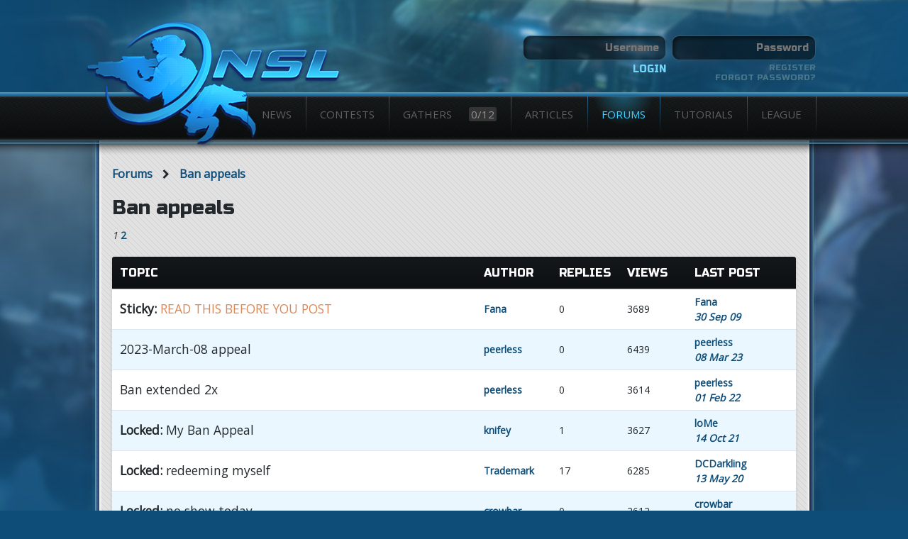

--- FILE ---
content_type: text/html; charset=utf-8
request_url: http://aerodynamite.net/forums/8
body_size: 21219
content:
<!doctype html>
<html>
  <head>
    <title>NSL</title>
    <meta charset="utf-8">
    <meta content="IE=edge,chrome=1" http-equiv="X-UA-Compatible">
    <meta name="viewport" content="width=device-width,initial-scale=1">
    <link href="/assets/shared/favicon-13271e144cbd24999ac0905536edc619.ico" rel="shortcut icon" type="image/vnd.microsoft.icon" />
    <link href="/assets/themes/default/theme-c10709d04906165667b3ef93c66cd0a3.css" media="screen" rel="stylesheet" type="text/css" />
    <script src="/assets/application-230016e87369bb48094b5569e20bf669.js" type="text/javascript"></script>
    <meta content="authenticity_token" name="csrf-param" />
<meta content="g7wIL9O4oe3OYMlpUcKnXGZIZ0ruSmzdgW63r2yucEY=" name="csrf-token" />
  </head>
  <body>
    <div id="container">
      <header>
  <div class="banner ">
    <div class="wrapper">
      <div id="authentication" class="">
          <form accept-charset="UTF-8" action="/users/login" class="dark" method="post"><div style="margin:0;padding:0;display:inline"><input name="utf8" type="hidden" value="&#x2713;" /><input name="authenticity_token" type="hidden" value="g7wIL9O4oe3OYMlpUcKnXGZIZ0ruSmzdgW63r2yucEY=" /></div>
  <div class="fields">
    <input id="login_username" name="login[username]" placeholder="Username" size="30" type="text" />
    <input id="login_password" name="login[password]" placeholder="Password" size="30" type="password" />
  </div>
  <div class="buttons">
    <div class="login">
      <input name="commit" type="submit" value="Login" />
    </div>
    <div class="register">
      <a href="/users/new">Register</a>
      <a href="/users/forgot/1" class="password-reset">Forgot password?</a>  
    </div>
  </div>
</form>
      </div>
    </div>
  </div>
</header>

      <nav id="menu">
  <div class="wrapper">
    <div id="logo">
      <a href="/"><img alt="Logo" src="/assets/themes/default/logo-32e96ec65342ff321f1b6c64f0cdbcf0.png" /></a>
    </div>
    <ul class="navigation">
      <li class="dropdown icon">
        <a href="/" class="news">
          News
</a>        <ul>
          <li><a href="https://twitter.com/nslnews">Twitter</a></li>
          <li><a href="http://steamcommunity.com/groups/nsleagues">Steam</a></li>
        </ul>
      </li>
      <li class="dropdown icon">
        <a href="/contests/current" class="contests">
          Contests
</a>        <ul>
          <li><a href="/rules">Rules</a></li>
          <li><a href="/compmod">Compmod Changes</a></li>
          <li><a href="/contests">Historical</a></li>
          <li><a href="/contests/historical/NS1">NS1 History</a></li>
          <li><a href="/contests/historical/NS2">NS2 History</a></li>
        </ul>
      </li>
      <li class="dropdown">
        <a href="https://gathers.ensl.org" class="gathers" target="_blank">
          Gathers 
          <span class="count" id="gathercount"></span>
</a>        <ul>
          <li><a href="http://aerodynamite.net/articles/464">Introduction</a></li>
          <li><a href="/gathers/">Archives</a></li>
          <li>
            <a href="/gathers/latest/ns1" class="gathers">
              NS1 Gather
              <span class="count">2/12</span>
</a>          </li>
          <li>
            <a href="/gathers/latest/ns2" class="gathers">
              NS2 Backup
              <span class="count">0/12</span>
</a>          </li>
        </ul>
      </li>
      <li class="dropdown icon">
        <a href="/articles" class="articles">
          Articles
</a>        <ul>
          <li><a href="/halloffame">Hall of Fame</a></li>
          <li><a href="http://aerodynamite.net/articles/401">History</a></li>
          <li><a href="http://aerodynamite.net/movies">Movies</a></li>
          <li><a href="http://aerodynamite.net/directories/1">Files</a></li>
        </ul>
      </li>
      <li class="dropdown icon">
        <a href="/forums" aria-current="page" class="forums active">
          Forums
</a>        <ul>
          <li><a href="/forums">Index</a></li>
          <li><a href="/topics/640">Rules</a></li>
        </ul>
      </li>
      <li class="icon">
        <a href="/tutorials" class="tutorials">
          Tutorials
</a>      </li>
      <li class="dropdown icon">
        <a href="#" class="league">League</a>
        <ul>
          <li><a href="/users">Users</a></li>
          <li><a href="/teams">Teams</a></li>
          <li><a href="/about/staff">Staff</a></li>
          <li><a href="http://aerodynamite.net/bans">Bans</a></li>
          <li><a href="/issues/new">Contact</a></li>
        </ul>
      </li>
    </ul>
  </div>
</nav>
<script>
$((function gather () {
    $.ajax({
      datatype: "json",
      url: "https://gathers.ensl.org/gathers/current", 
      success: function (data) {
        $("#gathercount").html(data.gatherers.length + "/12");
      },
      complete: function() {
      	setTimeout(gather, 10000);
      }
    });
  })());
</script>

      <div class="body wrapper">
        <div id="content" class="full no-body">
          
          <div id="forums">
            

<div class="breadcrumbs">
  <a href="/forums">Forums</a> <i class="fa fa-chevron-right"></i> <a href="/forums/8" class="forum">Ban appeals</a>
</div>

<div class="topic-controls">
  <div class="controls">
</div>  
</div>

<h2>Ban appeals</h2>

<div class="pagination"><span class="previous_page disabled"></span> <em class="current">1</em> <a rel="next" href="/forums/8?page=2">2</a> <a class="next_page" rel="next" href="/forums/8?page=2"></a></div>

<table id="topics" class="striped">
  <thead>
    <tr>
      <th class="topic">Topic</th>
      <th class="author">Author</th>
      <th class="replies">Replies</th>
      <th class="views">Views</th>
      <th class="last">Last Post</th>
    </tr>  
  </thead>
  
    <tr>
      <td>
        <h5>
            <b>Sticky: </b>

          <a href="/topics/11" class="read sticky">READ THIS BEFORE YOU POST</a>
        </h5>

      </td>
      <td><a href="/users/14" class="user">Fana</a></td>
      <td>0</td>
      <td>3689</td>
      <td>
        <a href="http://aerodynamite.net/topics/11?page=1#post_12">
          Fana<br>
          <span style="font-style: italic">30 Sep 09</span>
</a>      </td>
    </tr>
    <tr>
      <td>
        <h5>

          <a href="/topics/1952" class="read">2023-March-08 appeal</a>
        </h5>

      </td>
      <td><a href="/users/7909" class="user">peerless</a></td>
      <td>0</td>
      <td>6439</td>
      <td>
        <a href="http://aerodynamite.net/topics/1952?page=1#post_24891">
          peerless<br>
          <span style="font-style: italic">08 Mar 23</span>
</a>      </td>
    </tr>
    <tr>
      <td>
        <h5>

          <a href="/topics/1951" class="read">Ban extended 2x</a>
        </h5>

      </td>
      <td><a href="/users/7909" class="user">peerless</a></td>
      <td>0</td>
      <td>3614</td>
      <td>
        <a href="http://aerodynamite.net/topics/1951?page=1#post_24887">
          peerless<br>
          <span style="font-style: italic">01 Feb 22</span>
</a>      </td>
    </tr>
    <tr>
      <td>
        <h5>
            <b>Locked: </b>

          <a href="/topics/1949" class="read">My Ban Appeal</a>
        </h5>

      </td>
      <td><a href="/users/7739" class="user">knifey</a></td>
      <td>1</td>
      <td>3627</td>
      <td>
        <a href="http://aerodynamite.net/topics/1949?page=1#post_24885">
          loMe<br>
          <span style="font-style: italic">14 Oct 21</span>
</a>      </td>
    </tr>
    <tr>
      <td>
        <h5>
            <b>Locked: </b>

          <a href="/topics/1933" class="read">redeeming myself</a>
        </h5>

      </td>
      <td><a href="/users/5953" class="user">Trademark</a></td>
      <td>17</td>
      <td>6285</td>
      <td>
        <a href="http://aerodynamite.net/topics/1933?page=1#post_24799">
          DCDarkling<br>
          <span style="font-style: italic">13 May 20</span>
</a>      </td>
    </tr>
    <tr>
      <td>
        <h5>
            <b>Locked: </b>

          <a href="/topics/1862" class="read">no show today</a>
        </h5>

      </td>
      <td><a href="/users/5318" class="user">crowbar</a></td>
      <td>0</td>
      <td>2612</td>
      <td>
        <a href="http://aerodynamite.net/topics/1862?page=1#post_24298">
          crowbar<br>
          <span style="font-style: italic">28 Sep 17</span>
</a>      </td>
    </tr>
    <tr>
      <td>
        <h5>

          <a href="/topics/1847" class="read">no_show_bans appeal</a>
        </h5>

      </td>
      <td><a href="/users/2106" class="user">phone</a></td>
      <td>0</td>
      <td>2832</td>
      <td>
        <a href="http://aerodynamite.net/topics/1847?page=1#post_24184">
          phone<br>
          <span style="font-style: italic">02 Sep 17</span>
</a>      </td>
    </tr>
    <tr>
      <td>
        <h5>
            <b>Locked: </b>

          <a href="/topics/1846" class="read">No show ban </a>
        </h5>

      </td>
      <td><a href="/users/7422" class="user">4815162342</a></td>
      <td>2</td>
      <td>2659</td>
      <td>
        <a href="http://aerodynamite.net/topics/1846?page=1#post_24175">
          Tyr<br>
          <span style="font-style: italic">29 Aug 17</span>
</a>      </td>
    </tr>
    <tr>
      <td>
        <h5>

          <a href="/topics/1832" class="read">Tired to play shity gathers due to shity players</a>
        </h5>

      </td>
      <td><a href="/users/6193" class="user">gigogne</a></td>
      <td>2</td>
      <td>2933</td>
      <td>
        <a href="http://aerodynamite.net/topics/1832?page=1#post_24062">
          gigogne<br>
          <span style="font-style: italic">24 Jul 17</span>
</a>      </td>
    </tr>
    <tr>
      <td>
        <h5>
            <b>Locked: </b>

          <a href="/topics/1825" class="read">Playoff ban</a>
        </h5>

      </td>
      <td><a href="/users/5843" class="user">BauerJankins</a></td>
      <td>2</td>
      <td>2870</td>
      <td>
        <a href="http://aerodynamite.net/topics/1825?page=1#post_23990">
          Knox<br>
          <span style="font-style: italic">09 Jun 17</span>
</a>      </td>
    </tr>
    <tr>
      <td>
        <h5>
            <b>Locked: </b>

          <a href="/topics/1824" class="read">loMe ban appeal</a>
        </h5>

      </td>
      <td><a href="/users/6338" class="user">loMe</a></td>
      <td>2</td>
      <td>3093</td>
      <td>
        <a href="http://aerodynamite.net/topics/1824?page=1#post_23989">
          Knox<br>
          <span style="font-style: italic">09 Jun 17</span>
</a>      </td>
    </tr>
    <tr>
      <td>
        <h5>
            <b>Locked: </b>

          <a href="/topics/1811" class="read">Ban: Starcetereus</a>
        </h5>

      </td>
      <td><a href="/users/6800" class="user">Starcetereus</a></td>
      <td>3</td>
      <td>3014</td>
      <td>
        <a href="http://aerodynamite.net/topics/1811?page=1#post_23842">
          Absurdon<br>
          <span style="font-style: italic">01 Apr 17</span>
</a>      </td>
    </tr>
    <tr>
      <td>
        <h5>
            <b>Locked: </b>

          <a href="/topics/1810" class="read">Ban: migalski</a>
        </h5>

      </td>
      <td><a href="/users/6335" class="user">migalski</a></td>
      <td>3</td>
      <td>2906</td>
      <td>
        <a href="http://aerodynamite.net/topics/1810?page=1#post_23841">
          Absurdon<br>
          <span style="font-style: italic">01 Apr 17</span>
</a>      </td>
    </tr>
    <tr>
      <td>
        <h5>

          <a href="/topics/1808" class="read">New Toppic</a>
        </h5>

      </td>
      <td><a href="/users/4767" class="user">bollox</a></td>
      <td>2</td>
      <td>2954</td>
      <td>
        <a href="http://aerodynamite.net/topics/1808?page=1#post_23831">
          Mega<br>
          <span style="font-style: italic">31 Mar 17</span>
</a>      </td>
    </tr>
    <tr>
      <td>
        <h5>
            <b>Locked: </b>

          <a href="/topics/1759" class="read">Santa&#x27;s Ban appeal. Sets a bullshit precedence.</a>
        </h5>

      </td>
      <td><a href="/users/3042" class="user">PandaClaws</a></td>
      <td>4</td>
      <td>3101</td>
      <td>
        <a href="http://aerodynamite.net/topics/1759?page=1#post_23203">
          Mephilles<br>
          <span style="font-style: italic">23 Jan 17</span>
</a>      </td>
    </tr>
    <tr>
      <td>
        <h5>
            <b>Locked: </b>

          <a href="/topics/1648" class="read">PHONE&#x27;s BAN APPEAL</a>
        </h5>

      </td>
      <td><a href="/users/2106" class="user">phone</a></td>
      <td>9</td>
      <td>3402</td>
      <td>
        <a href="http://aerodynamite.net/topics/1648?page=1#post_21179">
          loMe<br>
          <span style="font-style: italic">03 Mar 16</span>
</a>      </td>
    </tr>
    <tr>
      <td>
        <h5>

          <a href="/topics/1636" class="read">asdf ban</a>
        </h5>

      </td>
      <td><a href="/users/5843" class="user">BauerJankins</a></td>
      <td>4</td>
      <td>3120</td>
      <td>
        <a href="http://aerodynamite.net/topics/1636?page=1#post_20929">
          loMe<br>
          <span style="font-style: italic">17 Feb 16</span>
</a>      </td>
    </tr>
    <tr>
      <td>
        <h5>

          <a href="/topics/1627" class="read">BAN for retarded reason in Gather</a>
        </h5>

      </td>
      <td><a href="/users/6790" class="user">izO</a></td>
      <td>22</td>
      <td>3293</td>
      <td>
        <a href="http://aerodynamite.net/topics/1627?page=1#post_20859">
          BauerJankins<br>
          <span style="font-style: italic">14 Feb 16</span>
</a>      </td>
    </tr>
    <tr>
      <td>
        <h5>
            <b>Locked: </b>

          <a href="/topics/1563" class="read">Banned because Golden wanted Gather to play beta</a>
        </h5>

      </td>
      <td><a href="/users/6850" class="user">Senpai_Robot</a></td>
      <td>20</td>
      <td>3424</td>
      <td>
        <a href="http://aerodynamite.net/topics/1563?page=1#post_19977">
          Yaluzan<br>
          <span style="font-style: italic">20 Dec 15</span>
</a>      </td>
    </tr>
    <tr>
      <td>
        <h5>
            <b>Locked: </b>

          <a href="/topics/1544" class="read">Ban for no reason in gather</a>
        </h5>

      </td>
      <td><a href="/users/5761" class="user">Kelmops_noBM</a></td>
      <td>11</td>
      <td>3158</td>
      <td>
        <a href="http://aerodynamite.net/topics/1544?page=1#post_19806">
          Yaluzan<br>
          <span style="font-style: italic">28 Oct 15</span>
</a>      </td>
    </tr>
    <tr>
      <td>
        <h5>

          <a href="/topics/1541" class="read">Tap</a>
        </h5>

      </td>
      <td><a href="/users/6186" class="user">Knox</a></td>
      <td>4</td>
      <td>3196</td>
      <td>
        <a href="http://aerodynamite.net/topics/1541?page=1#post_19772">
          Kmacg<br>
          <span style="font-style: italic">22 Oct 15</span>
</a>      </td>
    </tr>
    <tr>
      <td>
        <h5>
            <b>Locked: </b>

          <a href="/topics/1506" class="read">Ban for BauerJankins,OneHit,Kelmops,KingCovert</a>
        </h5>

      </td>
      <td><a href="/users/5843" class="user">BauerJankins</a></td>
      <td>12</td>
      <td>3321</td>
      <td>
        <a href="http://aerodynamite.net/topics/1506?page=1#post_19244">
          loMe<br>
          <span style="font-style: italic">29 Aug 15</span>
</a>      </td>
    </tr>
    <tr>
      <td>
        <h5>
            <b>Locked: </b>

          <a href="/topics/1482" class="read">First ever &quot;Disrupting&quot; = Ban 48h...</a>
        </h5>

          Page:
            
            <a href="http://aerodynamite.net/topics/1482?page=1">1</a>
            , 
            <a href="http://aerodynamite.net/topics/1482?page=2">2</a>
      </td>
      <td><a href="/users/6622" class="user">Dean0</a></td>
      <td>48</td>
      <td>4124</td>
      <td>
        <a href="http://aerodynamite.net/topics/1482?page=2#post_18879">
          loMe<br>
          <span style="font-style: italic">20 Jul 15</span>
</a>      </td>
    </tr>
    <tr>
      <td>
        <h5>
            <b>Locked: </b>

          <a href="/topics/1423" class="read">Gather Ban</a>
        </h5>

      </td>
      <td><a href="/users/4156" class="user">zezebox</a></td>
      <td>5</td>
      <td>3043</td>
      <td>
        <a href="http://aerodynamite.net/topics/1423?page=1#post_18415">
          Sephy<br>
          <span style="font-style: italic">14 May 15</span>
</a>      </td>
    </tr>
    <tr>
      <td>
        <h5>
            <b>Locked: </b>

          <a href="/topics/1337" class="read">I have a complaint</a>
        </h5>

          Page:
            
            <a href="http://aerodynamite.net/topics/1337?page=1">1</a>
            , 
            <a href="http://aerodynamite.net/topics/1337?page=2">2</a>
      </td>
      <td><a href="/users/4297" class="user">i-liek-turtals</a></td>
      <td>35</td>
      <td>4372</td>
      <td>
        <a href="http://aerodynamite.net/topics/1337?page=2#post_17833">
          Sephy<br>
          <span style="font-style: italic">19 Mar 15</span>
</a>      </td>
    </tr>
    <tr>
      <td>
        <h5>
            <b>Locked: </b>

          <a href="/topics/1394" class="read">Ban misuse</a>
        </h5>

      </td>
      <td><a href="/users/3165" class="user">removed412512</a></td>
      <td>13</td>
      <td>3216</td>
      <td>
        <a href="http://aerodynamite.net/topics/1394?page=1#post_17806">
          Pelargir<br>
          <span style="font-style: italic">17 Mar 15</span>
</a>      </td>
    </tr>
    <tr>
      <td>
        <h5>
            <b>Locked: </b>

          <a href="/topics/1272" class="read">Nazi ideology accepted in the NSL?</a>
        </h5>

      </td>
      <td><a href="/users/4123" class="user">removed</a></td>
      <td>1</td>
      <td>3161</td>
      <td>
        <a href="http://aerodynamite.net/topics/1272?page=1#post_16245">
          Pelargir<br>
          <span style="font-style: italic">29 Nov 14</span>
</a>      </td>
    </tr>
    <tr>
      <td>
        <h5>
            <b>Locked: </b>

          <a href="/topics/1263" class="read">Ban based on what OFFICIAL RULES?</a>
        </h5>

      </td>
      <td><a href="/users/5315" class="user">Tinki</a></td>
      <td>4</td>
      <td>3183</td>
      <td>
        <a href="http://aerodynamite.net/topics/1263?page=1#post_16105">
          Moadib<br>
          <span style="font-style: italic">02 Nov 14</span>
</a>      </td>
    </tr>
    <tr>
      <td>
        <h5>

          <a href="/topics/1198" class="read">Cr4zy</a>
        </h5>

      </td>
      <td><a href="/users/4572" class="user">Wob</a></td>
      <td>19</td>
      <td>3326</td>
      <td>
        <a href="http://aerodynamite.net/topics/1198?page=1#post_15194">
          Spring<br>
          <span style="font-style: italic">29 Aug 14</span>
</a>      </td>
    </tr>
    <tr>
      <td>
        <h5>
            <b>Locked: </b>

          <a href="/topics/1092" class="read">God Bless America!</a>
        </h5>

          Page:
            
            <a href="http://aerodynamite.net/topics/1092?page=1">1</a>
            , 
            <a href="http://aerodynamite.net/topics/1092?page=2">2</a>
      </td>
      <td><a href="/users/3088" class="user">Pipo</a></td>
      <td>45</td>
      <td>4649</td>
      <td>
        <a href="http://aerodynamite.net/topics/1092?page=2#post_14012">
          Zefram<br>
          <span style="font-style: italic">17 Apr 14</span>
</a>      </td>
    </tr>
</table>

<div class="pagination"><span class="previous_page disabled"></span> <em class="current">1</em> <a rel="next" href="/forums/8?page=2">2</a> <a class="next_page" rel="next" href="/forums/8?page=2"></a></div>

<div class="controls">
</div>

          </div>
        </div>
      </div>
      <footer class="footer">
  <div class="content wrapper">
    <div class="footer-links">
      <ul>
        <li><h3><a href="/contests/current">Contests</a></h3></li>
        <li><a href="/contests/current">Current</a></li>
        <li><a href="/contests/historical/NS2">NS2 History</a></li>
        <li><a href="/contests/historical/NS1">NS1 History</a></li>
      </ul>
      <ul>
        <li><h3><a href="/gathers/11867">Gathers</a></h3></li>
        <li><a href="http://aerodynamite.net/articles/464">Introduction</a></li>
        <li><a href="/gathers/">Archives</a></li>
      </ul>
      <ul>
        <li><h3><a href="http://aerodynamite.net/articles">Articles</a></h3></li>
        <li><a href="http://aerodynamite.net/articles">Articles</a></li>
        <li><a href="http://aerodynamite.net/movies">NS Movies</a></li>
        <li><a href="http://aerodynamite.net/directories/1">Files</a></li>
      </ul>
      <ul>
        <li><h3><a href="http://aerodynamite.net/forums">Forums</a></h3></li>
        <li><a href="http://aerodynamite.net/forums">Index</a></li>
        <li><a href="/topics/12">Rules</a></li>
      </ul>
    </div>
    <p>&copy; 2026 NSL</p>
  </div>
</footer>

    </div>
  </body>
</html>
